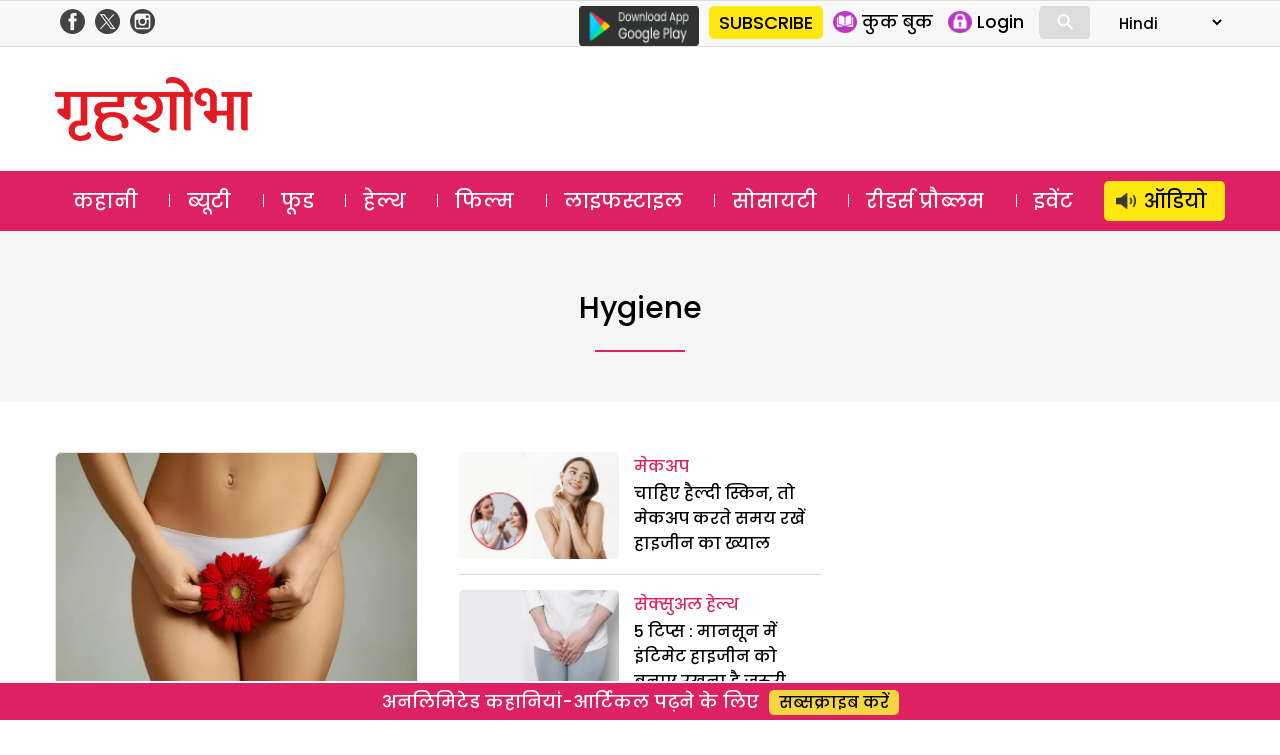

--- FILE ---
content_type: text/html; charset=utf-8
request_url: https://www.google.com/recaptcha/api2/aframe
body_size: 182
content:
<!DOCTYPE HTML><html><head><meta http-equiv="content-type" content="text/html; charset=UTF-8"></head><body><script nonce="yaYZh7oX9lkNwl4nfwQ9Yw">/** Anti-fraud and anti-abuse applications only. See google.com/recaptcha */ try{var clients={'sodar':'https://pagead2.googlesyndication.com/pagead/sodar?'};window.addEventListener("message",function(a){try{if(a.source===window.parent){var b=JSON.parse(a.data);var c=clients[b['id']];if(c){var d=document.createElement('img');d.src=c+b['params']+'&rc='+(localStorage.getItem("rc::a")?sessionStorage.getItem("rc::b"):"");window.document.body.appendChild(d);sessionStorage.setItem("rc::e",parseInt(sessionStorage.getItem("rc::e")||0)+1);localStorage.setItem("rc::h",'1770129588920');}}}catch(b){}});window.parent.postMessage("_grecaptcha_ready", "*");}catch(b){}</script></body></html>